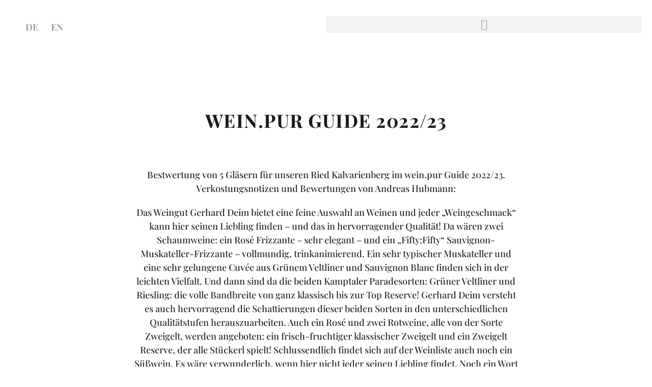

--- FILE ---
content_type: text/html; charset=UTF-8
request_url: https://www.gerharddeim.at/wein-pur-guide-2022-23/
body_size: 17115
content:
<!DOCTYPE html>
<html class="html" lang="de-DE">
<head>
	<meta charset="UTF-8">
	<link rel="profile" href="https://gmpg.org/xfn/11">

	<title>wein.pur Guide 2022/23 &#8211; Weingut Gerhard Deim</title>
<meta name='robots' content='max-image-preview:large' />
	<style>img:is([sizes="auto" i], [sizes^="auto," i]) { contain-intrinsic-size: 3000px 1500px }</style>
	<meta name="viewport" content="width=device-width, initial-scale=1"><script>window._wca = window._wca || [];</script>
<link rel='dns-prefetch' href='//stats.wp.com' />
<link rel='dns-prefetch' href='//fonts.googleapis.com' />
<link rel="alternate" type="application/rss+xml" title="Weingut Gerhard Deim &raquo; Feed" href="https://www.gerharddeim.at/feed/" />
<link rel="alternate" type="application/rss+xml" title="Weingut Gerhard Deim &raquo; Kommentar-Feed" href="https://www.gerharddeim.at/comments/feed/" />
<style id='classic-theme-styles-inline-css'>
/*! This file is auto-generated */
.wp-block-button__link{color:#fff;background-color:#32373c;border-radius:9999px;box-shadow:none;text-decoration:none;padding:calc(.667em + 2px) calc(1.333em + 2px);font-size:1.125em}.wp-block-file__button{background:#32373c;color:#fff;text-decoration:none}
</style>
<style id='jetpack-sharing-buttons-style-inline-css'>
.jetpack-sharing-buttons__services-list{display:flex;flex-direction:row;flex-wrap:wrap;gap:0;list-style-type:none;margin:5px;padding:0}.jetpack-sharing-buttons__services-list.has-small-icon-size{font-size:12px}.jetpack-sharing-buttons__services-list.has-normal-icon-size{font-size:16px}.jetpack-sharing-buttons__services-list.has-large-icon-size{font-size:24px}.jetpack-sharing-buttons__services-list.has-huge-icon-size{font-size:36px}@media print{.jetpack-sharing-buttons__services-list{display:none!important}}.editor-styles-wrapper .wp-block-jetpack-sharing-buttons{gap:0;padding-inline-start:0}ul.jetpack-sharing-buttons__services-list.has-background{padding:1.25em 2.375em}
</style>
<style id='global-styles-inline-css'>
:root{--wp--preset--aspect-ratio--square: 1;--wp--preset--aspect-ratio--4-3: 4/3;--wp--preset--aspect-ratio--3-4: 3/4;--wp--preset--aspect-ratio--3-2: 3/2;--wp--preset--aspect-ratio--2-3: 2/3;--wp--preset--aspect-ratio--16-9: 16/9;--wp--preset--aspect-ratio--9-16: 9/16;--wp--preset--color--black: #000000;--wp--preset--color--cyan-bluish-gray: #abb8c3;--wp--preset--color--white: #ffffff;--wp--preset--color--pale-pink: #f78da7;--wp--preset--color--vivid-red: #cf2e2e;--wp--preset--color--luminous-vivid-orange: #ff6900;--wp--preset--color--luminous-vivid-amber: #fcb900;--wp--preset--color--light-green-cyan: #7bdcb5;--wp--preset--color--vivid-green-cyan: #00d084;--wp--preset--color--pale-cyan-blue: #8ed1fc;--wp--preset--color--vivid-cyan-blue: #0693e3;--wp--preset--color--vivid-purple: #9b51e0;--wp--preset--gradient--vivid-cyan-blue-to-vivid-purple: linear-gradient(135deg,rgba(6,147,227,1) 0%,rgb(155,81,224) 100%);--wp--preset--gradient--light-green-cyan-to-vivid-green-cyan: linear-gradient(135deg,rgb(122,220,180) 0%,rgb(0,208,130) 100%);--wp--preset--gradient--luminous-vivid-amber-to-luminous-vivid-orange: linear-gradient(135deg,rgba(252,185,0,1) 0%,rgba(255,105,0,1) 100%);--wp--preset--gradient--luminous-vivid-orange-to-vivid-red: linear-gradient(135deg,rgba(255,105,0,1) 0%,rgb(207,46,46) 100%);--wp--preset--gradient--very-light-gray-to-cyan-bluish-gray: linear-gradient(135deg,rgb(238,238,238) 0%,rgb(169,184,195) 100%);--wp--preset--gradient--cool-to-warm-spectrum: linear-gradient(135deg,rgb(74,234,220) 0%,rgb(151,120,209) 20%,rgb(207,42,186) 40%,rgb(238,44,130) 60%,rgb(251,105,98) 80%,rgb(254,248,76) 100%);--wp--preset--gradient--blush-light-purple: linear-gradient(135deg,rgb(255,206,236) 0%,rgb(152,150,240) 100%);--wp--preset--gradient--blush-bordeaux: linear-gradient(135deg,rgb(254,205,165) 0%,rgb(254,45,45) 50%,rgb(107,0,62) 100%);--wp--preset--gradient--luminous-dusk: linear-gradient(135deg,rgb(255,203,112) 0%,rgb(199,81,192) 50%,rgb(65,88,208) 100%);--wp--preset--gradient--pale-ocean: linear-gradient(135deg,rgb(255,245,203) 0%,rgb(182,227,212) 50%,rgb(51,167,181) 100%);--wp--preset--gradient--electric-grass: linear-gradient(135deg,rgb(202,248,128) 0%,rgb(113,206,126) 100%);--wp--preset--gradient--midnight: linear-gradient(135deg,rgb(2,3,129) 0%,rgb(40,116,252) 100%);--wp--preset--font-size--small: 13px;--wp--preset--font-size--medium: 20px;--wp--preset--font-size--large: 36px;--wp--preset--font-size--x-large: 42px;--wp--preset--spacing--20: 0.44rem;--wp--preset--spacing--30: 0.67rem;--wp--preset--spacing--40: 1rem;--wp--preset--spacing--50: 1.5rem;--wp--preset--spacing--60: 2.25rem;--wp--preset--spacing--70: 3.38rem;--wp--preset--spacing--80: 5.06rem;--wp--preset--shadow--natural: 6px 6px 9px rgba(0, 0, 0, 0.2);--wp--preset--shadow--deep: 12px 12px 50px rgba(0, 0, 0, 0.4);--wp--preset--shadow--sharp: 6px 6px 0px rgba(0, 0, 0, 0.2);--wp--preset--shadow--outlined: 6px 6px 0px -3px rgba(255, 255, 255, 1), 6px 6px rgba(0, 0, 0, 1);--wp--preset--shadow--crisp: 6px 6px 0px rgba(0, 0, 0, 1);}:where(.is-layout-flex){gap: 0.5em;}:where(.is-layout-grid){gap: 0.5em;}body .is-layout-flex{display: flex;}.is-layout-flex{flex-wrap: wrap;align-items: center;}.is-layout-flex > :is(*, div){margin: 0;}body .is-layout-grid{display: grid;}.is-layout-grid > :is(*, div){margin: 0;}:where(.wp-block-columns.is-layout-flex){gap: 2em;}:where(.wp-block-columns.is-layout-grid){gap: 2em;}:where(.wp-block-post-template.is-layout-flex){gap: 1.25em;}:where(.wp-block-post-template.is-layout-grid){gap: 1.25em;}.has-black-color{color: var(--wp--preset--color--black) !important;}.has-cyan-bluish-gray-color{color: var(--wp--preset--color--cyan-bluish-gray) !important;}.has-white-color{color: var(--wp--preset--color--white) !important;}.has-pale-pink-color{color: var(--wp--preset--color--pale-pink) !important;}.has-vivid-red-color{color: var(--wp--preset--color--vivid-red) !important;}.has-luminous-vivid-orange-color{color: var(--wp--preset--color--luminous-vivid-orange) !important;}.has-luminous-vivid-amber-color{color: var(--wp--preset--color--luminous-vivid-amber) !important;}.has-light-green-cyan-color{color: var(--wp--preset--color--light-green-cyan) !important;}.has-vivid-green-cyan-color{color: var(--wp--preset--color--vivid-green-cyan) !important;}.has-pale-cyan-blue-color{color: var(--wp--preset--color--pale-cyan-blue) !important;}.has-vivid-cyan-blue-color{color: var(--wp--preset--color--vivid-cyan-blue) !important;}.has-vivid-purple-color{color: var(--wp--preset--color--vivid-purple) !important;}.has-black-background-color{background-color: var(--wp--preset--color--black) !important;}.has-cyan-bluish-gray-background-color{background-color: var(--wp--preset--color--cyan-bluish-gray) !important;}.has-white-background-color{background-color: var(--wp--preset--color--white) !important;}.has-pale-pink-background-color{background-color: var(--wp--preset--color--pale-pink) !important;}.has-vivid-red-background-color{background-color: var(--wp--preset--color--vivid-red) !important;}.has-luminous-vivid-orange-background-color{background-color: var(--wp--preset--color--luminous-vivid-orange) !important;}.has-luminous-vivid-amber-background-color{background-color: var(--wp--preset--color--luminous-vivid-amber) !important;}.has-light-green-cyan-background-color{background-color: var(--wp--preset--color--light-green-cyan) !important;}.has-vivid-green-cyan-background-color{background-color: var(--wp--preset--color--vivid-green-cyan) !important;}.has-pale-cyan-blue-background-color{background-color: var(--wp--preset--color--pale-cyan-blue) !important;}.has-vivid-cyan-blue-background-color{background-color: var(--wp--preset--color--vivid-cyan-blue) !important;}.has-vivid-purple-background-color{background-color: var(--wp--preset--color--vivid-purple) !important;}.has-black-border-color{border-color: var(--wp--preset--color--black) !important;}.has-cyan-bluish-gray-border-color{border-color: var(--wp--preset--color--cyan-bluish-gray) !important;}.has-white-border-color{border-color: var(--wp--preset--color--white) !important;}.has-pale-pink-border-color{border-color: var(--wp--preset--color--pale-pink) !important;}.has-vivid-red-border-color{border-color: var(--wp--preset--color--vivid-red) !important;}.has-luminous-vivid-orange-border-color{border-color: var(--wp--preset--color--luminous-vivid-orange) !important;}.has-luminous-vivid-amber-border-color{border-color: var(--wp--preset--color--luminous-vivid-amber) !important;}.has-light-green-cyan-border-color{border-color: var(--wp--preset--color--light-green-cyan) !important;}.has-vivid-green-cyan-border-color{border-color: var(--wp--preset--color--vivid-green-cyan) !important;}.has-pale-cyan-blue-border-color{border-color: var(--wp--preset--color--pale-cyan-blue) !important;}.has-vivid-cyan-blue-border-color{border-color: var(--wp--preset--color--vivid-cyan-blue) !important;}.has-vivid-purple-border-color{border-color: var(--wp--preset--color--vivid-purple) !important;}.has-vivid-cyan-blue-to-vivid-purple-gradient-background{background: var(--wp--preset--gradient--vivid-cyan-blue-to-vivid-purple) !important;}.has-light-green-cyan-to-vivid-green-cyan-gradient-background{background: var(--wp--preset--gradient--light-green-cyan-to-vivid-green-cyan) !important;}.has-luminous-vivid-amber-to-luminous-vivid-orange-gradient-background{background: var(--wp--preset--gradient--luminous-vivid-amber-to-luminous-vivid-orange) !important;}.has-luminous-vivid-orange-to-vivid-red-gradient-background{background: var(--wp--preset--gradient--luminous-vivid-orange-to-vivid-red) !important;}.has-very-light-gray-to-cyan-bluish-gray-gradient-background{background: var(--wp--preset--gradient--very-light-gray-to-cyan-bluish-gray) !important;}.has-cool-to-warm-spectrum-gradient-background{background: var(--wp--preset--gradient--cool-to-warm-spectrum) !important;}.has-blush-light-purple-gradient-background{background: var(--wp--preset--gradient--blush-light-purple) !important;}.has-blush-bordeaux-gradient-background{background: var(--wp--preset--gradient--blush-bordeaux) !important;}.has-luminous-dusk-gradient-background{background: var(--wp--preset--gradient--luminous-dusk) !important;}.has-pale-ocean-gradient-background{background: var(--wp--preset--gradient--pale-ocean) !important;}.has-electric-grass-gradient-background{background: var(--wp--preset--gradient--electric-grass) !important;}.has-midnight-gradient-background{background: var(--wp--preset--gradient--midnight) !important;}.has-small-font-size{font-size: var(--wp--preset--font-size--small) !important;}.has-medium-font-size{font-size: var(--wp--preset--font-size--medium) !important;}.has-large-font-size{font-size: var(--wp--preset--font-size--large) !important;}.has-x-large-font-size{font-size: var(--wp--preset--font-size--x-large) !important;}
:where(.wp-block-post-template.is-layout-flex){gap: 1.25em;}:where(.wp-block-post-template.is-layout-grid){gap: 1.25em;}
:where(.wp-block-columns.is-layout-flex){gap: 2em;}:where(.wp-block-columns.is-layout-grid){gap: 2em;}
:root :where(.wp-block-pullquote){font-size: 1.5em;line-height: 1.6;}
</style>
<style id='woocommerce-inline-inline-css'>
.woocommerce form .form-row .required { visibility: visible; }
</style>
<link rel='stylesheet' id='wpo_min-header-0-css' href='https://www.gerharddeim.at/wp-content/cache/wpo-minify/1765572407/assets/wpo-minify-header-a63546e0.min.css' media='all' />
<script type="text/template" id="tmpl-variation-template">
	<div class="woocommerce-variation-description">{{{ data.variation.variation_description }}}</div>
	<div class="woocommerce-variation-price">{{{ data.variation.price_html }}}</div>
	<div class="woocommerce-variation-availability">{{{ data.variation.availability_html }}}</div>
</script>
<script type="text/template" id="tmpl-unavailable-variation-template">
	<p role="alert">Dieses Produkt ist leider nicht verfügbar. Bitte wähle eine andere Kombination.</p>
</script>
<script id="WCPAY_ASSETS-js-extra">
var wcpayAssets = {"url":"http:\/\/www.gerharddeim.at\/wp-content\/plugins\/woocommerce-payments\/dist\/"};
</script>
<script src="https://www.gerharddeim.at/wp-content/cache/wpo-minify/1765572407/assets/wpo-minify-header-7ab70e31.min.js" id="wpo_min-header-0-js"></script>
<script id="wpo_min-header-1-js-extra">
var wc_add_to_cart_params = {"ajax_url":"\/wp-admin\/admin-ajax.php","wc_ajax_url":"\/?wc-ajax=%%endpoint%%","i18n_view_cart":"Warenkorb anzeigen","cart_url":"https:\/\/www.gerharddeim.at\/cart\/","is_cart":"","cart_redirect_after_add":"no"};
var woocommerce_params = {"ajax_url":"\/wp-admin\/admin-ajax.php","wc_ajax_url":"\/?wc-ajax=%%endpoint%%","i18n_password_show":"Passwort anzeigen","i18n_password_hide":"Passwort verbergen"};
</script>
<script src="https://www.gerharddeim.at/wp-content/cache/wpo-minify/1765572407/assets/wpo-minify-header-eda52ee5.min.js" id="wpo_min-header-1-js" defer data-wp-strategy="defer"></script>
<script src="https://www.gerharddeim.at/wp-content/cache/wpo-minify/1765572407/assets/wpo-minify-header-8c690a8b.min.js" id="wpo_min-header-2-js"></script>
<script src="https://stats.wp.com/s-202606.js" id="woocommerce-analytics-js" defer data-wp-strategy="defer"></script>
<script id="wpo_min-header-4-js-extra">
var _wpUtilSettings = {"ajax":{"url":"\/wp-admin\/admin-ajax.php"}};
</script>
<script src="https://www.gerharddeim.at/wp-content/cache/wpo-minify/1765572407/assets/wpo-minify-header-2e1d11ec.min.js" id="wpo_min-header-4-js"></script>
<script id="wpo_min-header-5-js-extra">
var _wpUtilSettings = {"ajax":{"url":"\/wp-admin\/admin-ajax.php"}};
var wc_add_to_cart_variation_params = {"wc_ajax_url":"\/?wc-ajax=%%endpoint%%","i18n_no_matching_variations_text":"Es entsprechen leider keine Produkte deiner Auswahl. Bitte w\u00e4hle eine andere Kombination.","i18n_make_a_selection_text":"Bitte w\u00e4hle die Produktoptionen, bevor du den Artikel in den Warenkorb legst.","i18n_unavailable_text":"Dieses Produkt ist leider nicht verf\u00fcgbar. Bitte w\u00e4hle eine andere Kombination.","i18n_reset_alert_text":"Deine Auswahl wurde zur\u00fcckgesetzt. Bitte w\u00e4hle Produktoptionen aus, bevor du den Artikel in den Warenkorb legst."};
var wc_cart_fragments_params = {"ajax_url":"\/wp-admin\/admin-ajax.php","wc_ajax_url":"\/?wc-ajax=%%endpoint%%","cart_hash_key":"wc_cart_hash_6b0b66a52144af734a1041cd7c4c5c15","fragment_name":"wc_fragments_6b0b66a52144af734a1041cd7c4c5c15","request_timeout":"5000"};
var wc_add_to_cart_variation_params = {"wc_ajax_url":"\/?wc-ajax=%%endpoint%%","i18n_no_matching_variations_text":"Es entsprechen leider keine Produkte deiner Auswahl. Bitte w\u00e4hle eine andere Kombination.","i18n_make_a_selection_text":"Bitte w\u00e4hle die Produktoptionen, bevor du den Artikel in den Warenkorb legst.","i18n_unavailable_text":"Dieses Produkt ist leider nicht verf\u00fcgbar. Bitte w\u00e4hle eine andere Kombination.","i18n_reset_alert_text":"Deine Auswahl wurde zur\u00fcckgesetzt. Bitte w\u00e4hle Produktoptionen aus, bevor du den Artikel in den Warenkorb legst."};
var wc_gzd_add_to_cart_variation_params = {"wrapper":".product","price_selector":"p.price","replace_price":"1"};
</script>
<script src="https://www.gerharddeim.at/wp-content/cache/wpo-minify/1765572407/assets/wpo-minify-header-70c9411e.min.js" id="wpo_min-header-5-js" defer data-wp-strategy="defer"></script>
<link rel="https://api.w.org/" href="https://www.gerharddeim.at/wp-json/" /><link rel="alternate" title="JSON" type="application/json" href="https://www.gerharddeim.at/wp-json/wp/v2/pages/21620" /><link rel="EditURI" type="application/rsd+xml" title="RSD" href="https://www.gerharddeim.at/xmlrpc.php?rsd" />
<meta name="generator" content="WordPress 6.8.3" />
<meta name="generator" content="WooCommerce 10.3.7" />
<link rel="canonical" href="https://www.gerharddeim.at/wein-pur-guide-2022-23/" />
<link rel='shortlink' href='https://www.gerharddeim.at/?p=21620' />
<link rel="alternate" title="oEmbed (JSON)" type="application/json+oembed" href="https://www.gerharddeim.at/wp-json/oembed/1.0/embed?url=https%3A%2F%2Fwww.gerharddeim.at%2Fwein-pur-guide-2022-23%2F" />
<link rel="alternate" title="oEmbed (XML)" type="text/xml+oembed" href="https://www.gerharddeim.at/wp-json/oembed/1.0/embed?url=https%3A%2F%2Fwww.gerharddeim.at%2Fwein-pur-guide-2022-23%2F&#038;format=xml" />
<link rel="alternate" hreflang="de-DE" href="https://www.gerharddeim.at/wein-pur-guide-2022-23/"/>
<link rel="alternate" hreflang="en-GB" href="https://www.gerharddeim.at/en/wein-pur-guide-2022-23/"/>
<link rel="alternate" hreflang="de" href="https://www.gerharddeim.at/wein-pur-guide-2022-23/"/>
<link rel="alternate" hreflang="en" href="https://www.gerharddeim.at/en/wein-pur-guide-2022-23/"/>
	<style>img#wpstats{display:none}</style>
			<noscript><style>.woocommerce-product-gallery{ opacity: 1 !important; }</style></noscript>
	<meta name="generator" content="Elementor 3.33.2; features: additional_custom_breakpoints; settings: css_print_method-external, google_font-enabled, font_display-auto">
<style>.recentcomments a{display:inline !important;padding:0 !important;margin:0 !important;}</style>			<style>
				.e-con.e-parent:nth-of-type(n+4):not(.e-lazyloaded):not(.e-no-lazyload),
				.e-con.e-parent:nth-of-type(n+4):not(.e-lazyloaded):not(.e-no-lazyload) * {
					background-image: none !important;
				}
				@media screen and (max-height: 1024px) {
					.e-con.e-parent:nth-of-type(n+3):not(.e-lazyloaded):not(.e-no-lazyload),
					.e-con.e-parent:nth-of-type(n+3):not(.e-lazyloaded):not(.e-no-lazyload) * {
						background-image: none !important;
					}
				}
				@media screen and (max-height: 640px) {
					.e-con.e-parent:nth-of-type(n+2):not(.e-lazyloaded):not(.e-no-lazyload),
					.e-con.e-parent:nth-of-type(n+2):not(.e-lazyloaded):not(.e-no-lazyload) * {
						background-image: none !important;
					}
				}
			</style>
			<link rel="icon" href="https://www.gerharddeim.at/wp-content/uploads/2020/01/cropped-vogl_braungrau_fr-32x32.png" sizes="32x32" />
<link rel="icon" href="https://www.gerharddeim.at/wp-content/uploads/2020/01/cropped-vogl_braungrau_fr-192x192.png" sizes="192x192" />
<link rel="apple-touch-icon" href="https://www.gerharddeim.at/wp-content/uploads/2020/01/cropped-vogl_braungrau_fr-180x180.png" />
<meta name="msapplication-TileImage" content="https://www.gerharddeim.at/wp-content/uploads/2020/01/cropped-vogl_braungrau_fr-270x270.png" />
		<style id="wp-custom-css">
			/** Start Envato Elements CSS:Blocks (142-3-a175df65179b9ef6a5ca9f1b2c0202b9) **/.envato-block__preview{overflow:visible}/* Border Radius */.envato-kit-139-accordion .elementor-widget-container{border-radius:10px !important}.envato-kit-139-map iframe,.envato-kit-139-slider .slick-slide,.envato-kit-139-flipbox .elementor-flip-box div{border-radius:10px !important}/** End Envato Elements CSS:Blocks (142-3-a175df65179b9ef6a5ca9f1b2c0202b9) **//** Start Envato Elements CSS:Blocks (105-3-0fb64e69c49a8e10692d28840c54ef95) **/.envato-kit-102-phone-overlay{position:absolute !important;display:block !important;top:0;left:0;right:0;margin:auto;z-index:1}/** End Envato Elements CSS:Blocks (105-3-0fb64e69c49a8e10692d28840c54ef95) **//** Start Envato Elements CSS:Blocks (72-3-34d2cc762876498c8f6be5405a48e6e2) **/.envato-block__preview{overflow:visible}/*Kit 69 Custom Styling for buttons */.envato-kit-69-slide-btn .elementor-button,.envato-kit-69-cta-btn .elementor-button,.envato-kit-69-flip-btn .elementor-button{border-left:0 !important;border-bottom:0 !important;border-right:0 !important;padding:15px 0 0 !important}.envato-kit-69-slide-btn .elementor-slide-button:hover,.envato-kit-69-cta-btn .elementor-button:hover,.envato-kit-69-flip-btn .elementor-button:hover{margin-bottom:20px}.envato-kit-69-menu .elementor-nav-menu--main a:hover{margin-top:-7px;padding-top:4px;border-bottom:1px solid #FFF}/* Fix menu dropdown width */.envato-kit-69-menu .elementor-nav-menu--dropdown{width:100% !important}/** End Envato Elements CSS:Blocks (72-3-34d2cc762876498c8f6be5405a48e6e2) **//** Start Envato Elements CSS:Blocks (69-3-4f8cfb8a1a68ec007f2be7a02bdeadd9) **/.envato-kit-66-menu .e--pointer-framed .elementor-item:before{border-radius:1px}.envato-kit-66-subscription-form .elementor-form-fields-wrapper{position:relative}.envato-kit-66-subscription-form .elementor-form-fields-wrapper .elementor-field-type-submit{position:static}.envato-kit-66-subscription-form .elementor-form-fields-wrapper .elementor-field-type-submit button{position:absolute;top:50%;right:6px;transform:translate(0,-50%);-moz-transform:translate(0,-50%);-webmit-transform:translate(0,-50%)}.envato-kit-66-testi-slider .elementor-testimonial__footer{margin-top:-60px !important;z-index:99;position:relative}.envato-kit-66-featured-slider .elementor-slides .slick-prev{width:50px;height:50px;background-color:#ffffff !important;transform:rotate(45deg);-moz-transform:rotate(45deg);-webkit-transform:rotate(45deg);left:-25px !important;-webkit-box-shadow:0 1px 2px 1px rgba(0,0,0,0.32);-moz-box-shadow:0 1px 2px 1px rgba(0,0,0,0.32);box-shadow:0 1px 2px 1px rgba(0,0,0,0.32)}.envato-kit-66-featured-slider .elementor-slides .slick-prev:before{display:block;margin-top:0;margin-left:0;transform:rotate(-45deg);-moz-transform:rotate(-45deg);-webkit-transform:rotate(-45deg)}.envato-kit-66-featured-slider .elementor-slides .slick-next{width:50px;height:50px;background-color:#ffffff !important;transform:rotate(45deg);-moz-transform:rotate(45deg);-webkit-transform:rotate(45deg);right:-25px !important;-webkit-box-shadow:0 1px 2px 1px rgba(0,0,0,0.32);-moz-box-shadow:0 1px 2px 1px rgba(0,0,0,0.32);box-shadow:0 1px 2px 1px rgba(0,0,0,0.32)}.envato-kit-66-featured-slider .elementor-slides .slick-next:before{display:block;margin-top:-5px;margin-right:-5px;transform:rotate(-45deg);-moz-transform:rotate(-45deg);-webkit-transform:rotate(-45deg)}.envato-kit-66-orangetext{color:#f4511e}.envato-kit-66-countdown .elementor-countdown-label{display:inline-block !important;border:2px solid rgba(255,255,255,0.2);padding:9px 20px}/** End Envato Elements CSS:Blocks (69-3-4f8cfb8a1a68ec007f2be7a02bdeadd9) **//** Start Envato Elements CSS:Corporate Business (11-3-e02ff03b6085deb7602b7c56691f0543) **/.elementor-progress-bar span{font-family:"Montserrat",Sans-serif;font-weight:400}/** End Envato Elements CSS:Corporate Business (11-3-e02ff03b6085deb7602b7c56691f0543) **//** Start Envato Elements CSS:Law Firm (96-3-ffb8a1249063ae6f640b27091bae4b26) **//* Kit 93 Custom Styles */.envato-kit-93-inline-block{display:inline-block}.envato-kit-93-drop-cap .elementor-drop-cap-letter{margin-top:18px;margin-left:15px}.envato-kit-93-button .elementor-button{width:100%}/** End Envato Elements CSS:Law Firm (96-3-ffb8a1249063ae6f640b27091bae4b26) **//** Start Block Kit CSS:143-3-7969bb877702491bc5ca272e536ada9d **/.envato-block__preview{overflow:visible}/* Material Button Click Effect */.envato-kit-140-material-hit .menu-item a,.envato-kit-140-material-button .elementor-button{background-position:center;transition:background 0.8s}.envato-kit-140-material-hit .menu-item a:hover,.envato-kit-140-material-button .elementor-button:hover{background:radial-gradient(circle,transparent 1%,#fff 1%) center/15000%}.envato-kit-140-material-hit .menu-item a:active,.envato-kit-140-material-button .elementor-button:active{background-color:#FFF;background-size:100%;transition:background 0s}/* Field Shadow */.envato-kit-140-big-shadow-form .elementor-field-textual{box-shadow:0 20px 30px rgba(0,0,0,.05)}/* FAQ */.envato-kit-140-faq .elementor-accordion .elementor-accordion-item{border-width:0 0 1px !important}/* Scrollable Columns */.envato-kit-140-scrollable{height:100%;overflow:auto;overflow-x:hidden}/* ImageBox:No Space */.envato-kit-140-imagebox-nospace:hover{transform:scale(1.1);transition:all 0.3s}.envato-kit-140-imagebox-nospace figure{line-height:0}.envato-kit-140-slide .elementor-slide-content{background:#FFF;margin-left:-60px;padding:1em}.envato-kit-140-carousel .slick-active:not(.slick-current) img{padding:20px !important;transition:all .9s}/** End Block Kit CSS:143-3-7969bb877702491bc5ca272e536ada9d **/		</style>
		<!-- OceanWP CSS -->
<style type="text/css">
/* Colors */body .theme-button,body input[type="submit"],body button[type="submit"],body button,body .button,body div.wpforms-container-full .wpforms-form input[type=submit],body div.wpforms-container-full .wpforms-form button[type=submit],body div.wpforms-container-full .wpforms-form .wpforms-page-button{border-color:#ffffff}body .theme-button:hover,body input[type="submit"]:hover,body button[type="submit"]:hover,body button:hover,body .button:hover,body div.wpforms-container-full .wpforms-form input[type=submit]:hover,body div.wpforms-container-full .wpforms-form input[type=submit]:active,body div.wpforms-container-full .wpforms-form button[type=submit]:hover,body div.wpforms-container-full .wpforms-form button[type=submit]:active,body div.wpforms-container-full .wpforms-form .wpforms-page-button:hover,body div.wpforms-container-full .wpforms-form .wpforms-page-button:active{border-color:#ffffff}/* OceanWP Style Settings CSS */@media only screen and (min-width:960px){.content-area,.content-left-sidebar .content-area{width:100%}}.boxed-layout #wrap,.boxed-layout .parallax-footer,.boxed-layout .owp-floating-bar{width:909px}.theme-button,input[type="submit"],button[type="submit"],button,.button,body div.wpforms-container-full .wpforms-form input[type=submit],body div.wpforms-container-full .wpforms-form button[type=submit],body div.wpforms-container-full .wpforms-form .wpforms-page-button{border-style:solid}.theme-button,input[type="submit"],button[type="submit"],button,.button,body div.wpforms-container-full .wpforms-form input[type=submit],body div.wpforms-container-full .wpforms-form button[type=submit],body div.wpforms-container-full .wpforms-form .wpforms-page-button{border-width:1px}form input[type="text"],form input[type="password"],form input[type="email"],form input[type="url"],form input[type="date"],form input[type="month"],form input[type="time"],form input[type="datetime"],form input[type="datetime-local"],form input[type="week"],form input[type="number"],form input[type="search"],form input[type="tel"],form input[type="color"],form select,form textarea,.woocommerce .woocommerce-checkout .select2-container--default .select2-selection--single{border-style:solid}body div.wpforms-container-full .wpforms-form input[type=date],body div.wpforms-container-full .wpforms-form input[type=datetime],body div.wpforms-container-full .wpforms-form input[type=datetime-local],body div.wpforms-container-full .wpforms-form input[type=email],body div.wpforms-container-full .wpforms-form input[type=month],body div.wpforms-container-full .wpforms-form input[type=number],body div.wpforms-container-full .wpforms-form input[type=password],body div.wpforms-container-full .wpforms-form input[type=range],body div.wpforms-container-full .wpforms-form input[type=search],body div.wpforms-container-full .wpforms-form input[type=tel],body div.wpforms-container-full .wpforms-form input[type=text],body div.wpforms-container-full .wpforms-form input[type=time],body div.wpforms-container-full .wpforms-form input[type=url],body div.wpforms-container-full .wpforms-form input[type=week],body div.wpforms-container-full .wpforms-form select,body div.wpforms-container-full .wpforms-form textarea{border-style:solid}form input[type="text"],form input[type="password"],form input[type="email"],form input[type="url"],form input[type="date"],form input[type="month"],form input[type="time"],form input[type="datetime"],form input[type="datetime-local"],form input[type="week"],form input[type="number"],form input[type="search"],form input[type="tel"],form input[type="color"],form select,form textarea{border-radius:3px}body div.wpforms-container-full .wpforms-form input[type=date],body div.wpforms-container-full .wpforms-form input[type=datetime],body div.wpforms-container-full .wpforms-form input[type=datetime-local],body div.wpforms-container-full .wpforms-form input[type=email],body div.wpforms-container-full .wpforms-form input[type=month],body div.wpforms-container-full .wpforms-form input[type=number],body div.wpforms-container-full .wpforms-form input[type=password],body div.wpforms-container-full .wpforms-form input[type=range],body div.wpforms-container-full .wpforms-form input[type=search],body div.wpforms-container-full .wpforms-form input[type=tel],body div.wpforms-container-full .wpforms-form input[type=text],body div.wpforms-container-full .wpforms-form input[type=time],body div.wpforms-container-full .wpforms-form input[type=url],body div.wpforms-container-full .wpforms-form input[type=week],body div.wpforms-container-full .wpforms-form select,body div.wpforms-container-full .wpforms-form textarea{border-radius:3px}#scroll-top{bottom:10px}#scroll-top{font-size:20px}#scroll-top .owp-icon{width:20px;height:20px}#scroll-top{background-color:rgba(167,158,143,0.5)}#scroll-top:hover{background-color:#a79e8f}/* Header */@media (max-width:480px){#site-header-inner{padding:20px 20px 0 0}}#site-header,.has-transparent-header .is-sticky #site-header,.has-vh-transparent .is-sticky #site-header.vertical-header,#searchform-header-replace{background-color:rgba(255,255,255,0)}#site-header{border-color:rgba(234,192,154,0.61176470588235)}#site-logo #site-logo-inner a img,#site-header.center-header #site-navigation-wrap .middle-site-logo a img{max-width:71px}#site-header #site-logo #site-logo-inner a img,#site-header.center-header #site-navigation-wrap .middle-site-logo a img{max-height:249px}.effect-one #site-navigation-wrap .dropdown-menu >li >a.menu-link >span:after,.effect-three #site-navigation-wrap .dropdown-menu >li >a.menu-link >span:after,.effect-five #site-navigation-wrap .dropdown-menu >li >a.menu-link >span:before,.effect-five #site-navigation-wrap .dropdown-menu >li >a.menu-link >span:after,.effect-nine #site-navigation-wrap .dropdown-menu >li >a.menu-link >span:before,.effect-nine #site-navigation-wrap .dropdown-menu >li >a.menu-link >span:after{background-color:#ffffff}.effect-four #site-navigation-wrap .dropdown-menu >li >a.menu-link >span:before,.effect-four #site-navigation-wrap .dropdown-menu >li >a.menu-link >span:after,.effect-seven #site-navigation-wrap .dropdown-menu >li >a.menu-link:hover >span:after,.effect-seven #site-navigation-wrap .dropdown-menu >li.sfHover >a.menu-link >span:after{color:#ffffff}.effect-seven #site-navigation-wrap .dropdown-menu >li >a.menu-link:hover >span:after,.effect-seven #site-navigation-wrap .dropdown-menu >li.sfHover >a.menu-link >span:after{text-shadow:10px 0 #ffffff,-10px 0 #ffffff}#site-navigation-wrap .dropdown-menu >li >a{padding:0 50px}#site-navigation-wrap .dropdown-menu >li >a,.oceanwp-mobile-menu-icon a,#searchform-header-replace-close{color:rgba(167,142,110,0.61176470588235)}#site-navigation-wrap .dropdown-menu >li >a .owp-icon use,.oceanwp-mobile-menu-icon a .owp-icon use,#searchform-header-replace-close .owp-icon use{stroke:rgba(167,142,110,0.61176470588235)}#site-navigation-wrap .dropdown-menu >li >a:hover,.oceanwp-mobile-menu-icon a:hover,#searchform-header-replace-close:hover{color:#ffffff}#site-navigation-wrap .dropdown-menu >li >a:hover .owp-icon use,.oceanwp-mobile-menu-icon a:hover .owp-icon use,#searchform-header-replace-close:hover .owp-icon use{stroke:#ffffff}#site-navigation-wrap .dropdown-menu >.current-menu-item >a,#site-navigation-wrap .dropdown-menu >.current-menu-ancestor >a,#site-navigation-wrap .dropdown-menu >.current-menu-item >a:hover,#site-navigation-wrap .dropdown-menu >.current-menu-ancestor >a:hover{color:#000000}.dropdown-menu .sub-menu{min-width:71px}.dropdown-menu .sub-menu,#searchform-dropdown,.current-shop-items-dropdown{border-color:#ffffff}@media (max-width:320px){#top-bar-nav,#site-navigation-wrap,.oceanwp-social-menu,.after-header-content{display:none}.center-logo #site-logo{float:none;position:absolute;left:50%;padding:0;-webkit-transform:translateX(-50%);transform:translateX(-50%)}#site-header.center-header #site-logo,.oceanwp-mobile-menu-icon,#oceanwp-cart-sidebar-wrap{display:block}body.vertical-header-style #outer-wrap{margin:0 !important}#site-header.vertical-header{position:relative;width:100%;left:0 !important;right:0 !important}#site-header.vertical-header .has-template >#site-logo{display:block}#site-header.vertical-header #site-header-inner{display:-webkit-box;display:-webkit-flex;display:-ms-flexbox;display:flex;-webkit-align-items:center;align-items:center;padding:0;max-width:90%}#site-header.vertical-header #site-header-inner >*:not(.oceanwp-mobile-menu-icon){display:none}#site-header.vertical-header #site-header-inner >*{padding:0 !important}#site-header.vertical-header #site-header-inner #site-logo{display:block;margin:0;width:50%;text-align:left}body.rtl #site-header.vertical-header #site-header-inner #site-logo{text-align:right}#site-header.vertical-header #site-header-inner .oceanwp-mobile-menu-icon{width:50%;text-align:right}body.rtl #site-header.vertical-header #site-header-inner .oceanwp-mobile-menu-icon{text-align:left}#site-header.vertical-header .vertical-toggle,body.vertical-header-style.vh-closed #site-header.vertical-header .vertical-toggle{display:none}#site-logo.has-responsive-logo .custom-logo-link{display:none}#site-logo.has-responsive-logo .responsive-logo-link{display:block}.is-sticky #site-logo.has-sticky-logo .responsive-logo-link{display:none}.is-sticky #site-logo.has-responsive-logo .sticky-logo-link{display:block}#top-bar.has-no-content #top-bar-social.top-bar-left,#top-bar.has-no-content #top-bar-social.top-bar-right{position:inherit;left:auto;right:auto;float:none;height:auto;line-height:1.5em;margin-top:0;text-align:center}#top-bar.has-no-content #top-bar-social li{float:none;display:inline-block}.owp-cart-overlay,#side-panel-wrap a.side-panel-btn{display:none !important}}body .sidr a,body .sidr-class-dropdown-toggle,#mobile-dropdown ul li a,#mobile-dropdown ul li a .dropdown-toggle,#mobile-fullscreen ul li a,#mobile-fullscreen .oceanwp-social-menu.simple-social ul li a{color:#ffffff}#mobile-fullscreen a.close .close-icon-inner,#mobile-fullscreen a.close .close-icon-inner::after{background-color:#ffffff}body .sidr a:hover,body .sidr-class-dropdown-toggle:hover,body .sidr-class-dropdown-toggle .fa,body .sidr-class-menu-item-has-children.active >a,body .sidr-class-menu-item-has-children.active >a >.sidr-class-dropdown-toggle,#mobile-dropdown ul li a:hover,#mobile-dropdown ul li a .dropdown-toggle:hover,#mobile-dropdown .menu-item-has-children.active >a,#mobile-dropdown .menu-item-has-children.active >a >.dropdown-toggle,#mobile-fullscreen ul li a:hover,#mobile-fullscreen .oceanwp-social-menu.simple-social ul li a:hover{color:rgba(167,142,110,0.61176470588235)}#mobile-fullscreen a.close:hover .close-icon-inner,#mobile-fullscreen a.close:hover .close-icon-inner::after{background-color:rgba(167,142,110,0.61176470588235)}/* Topbar */#top-bar{padding:0 0 8px 0}/* Blog CSS */.ocean-single-post-header ul.meta-item li a:hover{color:#333333}/* Footer Widgets */#footer-widgets{padding:0}/* Footer Copyright */#footer-bottom a:hover,#footer-bottom #footer-bottom-menu a:hover{color:rgba(255,255,255,0.49)}/* WooCommerce */#owp-checkout-timeline .timeline-step{color:#cccccc}#owp-checkout-timeline .timeline-step{border-color:#cccccc}/* Typography */body{font-size:14px;line-height:1.8}h1,h2,h3,h4,h5,h6,.theme-heading,.widget-title,.oceanwp-widget-recent-posts-title,.comment-reply-title,.entry-title,.sidebar-box .widget-title{line-height:1.4}h1{font-size:23px;line-height:1.4}h2{font-size:20px;line-height:1.4}h3{font-size:18px;line-height:1.4}h4{font-size:17px;line-height:1.4}h5{font-size:14px;line-height:1.4}h6{font-size:15px;line-height:1.4}.page-header .page-header-title,.page-header.background-image-page-header .page-header-title{font-size:32px;line-height:1.4}.page-header .page-subheading{font-size:15px;line-height:1.8}.site-breadcrumbs,.site-breadcrumbs a{font-size:13px;line-height:1.4}#top-bar-content,#top-bar-social-alt{font-size:12px;line-height:1.8}#site-logo a.site-logo-text{font-size:24px;line-height:1.8}#site-navigation-wrap .dropdown-menu >li >a,#site-header.full_screen-header .fs-dropdown-menu >li >a,#site-header.top-header #site-navigation-wrap .dropdown-menu >li >a,#site-header.center-header #site-navigation-wrap .dropdown-menu >li >a,#site-header.medium-header #site-navigation-wrap .dropdown-menu >li >a,.oceanwp-mobile-menu-icon a{font-family:'Playfair Display';font-size:36px;letter-spacing:1px}@media screen and (max-width:768px){#site-navigation-wrap .dropdown-menu >li >a,#site-header.full_screen-header .fs-dropdown-menu >li >a,#site-header.top-header #site-navigation-wrap .dropdown-menu >li >a,#site-header.center-header #site-navigation-wrap .dropdown-menu >li >a,#site-header.medium-header #site-navigation-wrap .dropdown-menu >li >a,.oceanwp-mobile-menu-icon a{font-size:36px}}@media screen and (max-width:768px){#site-navigation-wrap .dropdown-menu >li >a,#site-header.full_screen-header .fs-dropdown-menu >li >a,#site-header.top-header #site-navigation-wrap .dropdown-menu >li >a,#site-header.center-header #site-navigation-wrap .dropdown-menu >li >a,#site-header.medium-header #site-navigation-wrap .dropdown-menu >li >a,.oceanwp-mobile-menu-icon a{letter-spacing:1px}}@media screen and (max-width:480px){#site-navigation-wrap .dropdown-menu >li >a,#site-header.full_screen-header .fs-dropdown-menu >li >a,#site-header.top-header #site-navigation-wrap .dropdown-menu >li >a,#site-header.center-header #site-navigation-wrap .dropdown-menu >li >a,#site-header.medium-header #site-navigation-wrap .dropdown-menu >li >a,.oceanwp-mobile-menu-icon a{font-size:28px}}@media screen and (max-width:480px){#site-navigation-wrap .dropdown-menu >li >a,#site-header.full_screen-header .fs-dropdown-menu >li >a,#site-header.top-header #site-navigation-wrap .dropdown-menu >li >a,#site-header.center-header #site-navigation-wrap .dropdown-menu >li >a,#site-header.medium-header #site-navigation-wrap .dropdown-menu >li >a,.oceanwp-mobile-menu-icon a{letter-spacing:1px}}.dropdown-menu ul li a.menu-link,#site-header.full_screen-header .fs-dropdown-menu ul.sub-menu li a{font-size:12px;line-height:1.2;letter-spacing:.6px}.sidr-class-dropdown-menu li a,a.sidr-class-toggle-sidr-close,#mobile-dropdown ul li a,body #mobile-fullscreen ul li a{font-size:15px;line-height:1.8}.blog-entry.post .blog-entry-header .entry-title a{font-size:24px;line-height:1.4}.ocean-single-post-header .single-post-title{font-size:34px;line-height:1.4;letter-spacing:.6px}.ocean-single-post-header ul.meta-item li,.ocean-single-post-header ul.meta-item li a{font-size:13px;line-height:1.4;letter-spacing:.6px}.ocean-single-post-header .post-author-name,.ocean-single-post-header .post-author-name a{font-size:14px;line-height:1.4;letter-spacing:.6px}.ocean-single-post-header .post-author-description{font-size:12px;line-height:1.4;letter-spacing:.6px}.single-post .entry-title{line-height:1.4;letter-spacing:.6px}.single-post ul.meta li,.single-post ul.meta li a{font-size:14px;line-height:1.4;letter-spacing:.6px}.sidebar-box .widget-title,.sidebar-box.widget_block .wp-block-heading{font-size:13px;line-height:1;letter-spacing:1px}#footer-widgets .footer-box .widget-title{font-size:13px;line-height:1;letter-spacing:1px}#footer-bottom #copyright{font-size:12px;line-height:1}#footer-bottom #footer-bottom-menu{font-size:12px;line-height:1}.woocommerce-store-notice.demo_store{line-height:2;letter-spacing:1.5px}.demo_store .woocommerce-store-notice__dismiss-link{line-height:2;letter-spacing:1.5px}.woocommerce ul.products li.product li.title h2,.woocommerce ul.products li.product li.title a{font-size:14px;line-height:1.5}.woocommerce ul.products li.product li.category,.woocommerce ul.products li.product li.category a{font-size:12px;line-height:1}.woocommerce ul.products li.product .price{font-size:18px;line-height:1}.woocommerce ul.products li.product .button,.woocommerce ul.products li.product .product-inner .added_to_cart{font-size:12px;line-height:1.5;letter-spacing:1px}.woocommerce ul.products li.owp-woo-cond-notice span,.woocommerce ul.products li.owp-woo-cond-notice a{font-size:16px;line-height:1;letter-spacing:1px;font-weight:600;text-transform:capitalize}.woocommerce div.product .product_title{font-size:24px;line-height:1.4;letter-spacing:.6px}.woocommerce div.product p.price{font-size:36px;line-height:1}.woocommerce .owp-btn-normal .summary form button.button,.woocommerce .owp-btn-big .summary form button.button,.woocommerce .owp-btn-very-big .summary form button.button{font-size:12px;line-height:1.5;letter-spacing:1px;text-transform:uppercase}.woocommerce div.owp-woo-single-cond-notice span,.woocommerce div.owp-woo-single-cond-notice a{font-size:18px;line-height:2;letter-spacing:1.5px;font-weight:600;text-transform:capitalize}.ocean-preloader--active .preloader-after-content{font-size:20px;line-height:1.8;letter-spacing:.6px}
</style></head>

<body class="wp-singular page-template-default page page-id-21620 wp-embed-responsive wp-theme-oceanwp theme-oceanwp woocommerce-no-js eio-default translatepress-de_DE oceanwp-theme fullscreen-mobile no-header-border content-full-screen page-header-disabled has-breadcrumbs has-grid-list account-original-style elementor-default elementor-kit-23011 elementor-page elementor-page-21620" >

	
	
	<div id="outer-wrap" class="site clr">

		<a class="skip-link screen-reader-text" href="#main">Zum Inhalt springen</a>

		
		<div id="wrap" class="clr">

			
				<div id="transparent-header-wrap" class="clr">
	
<header id="site-header" class="clr" data-height="0" role="banner">

			<header data-elementor-type="header" data-elementor-id="2039" class="elementor elementor-2039 elementor-location-header" data-elementor-post-type="elementor_library">
					<section class="elementor-section elementor-top-section elementor-element elementor-element-302d4f75 elementor-section-full_width elementor-section-stretched elementor-section-height-default elementor-section-height-default" data-id="302d4f75" data-element_type="section" data-settings="{&quot;stretch_section&quot;:&quot;section-stretched&quot;,&quot;sticky&quot;:&quot;top&quot;,&quot;background_background&quot;:&quot;classic&quot;,&quot;sticky_on&quot;:[&quot;desktop&quot;,&quot;tablet&quot;,&quot;mobile&quot;],&quot;sticky_offset&quot;:0,&quot;sticky_effects_offset&quot;:0,&quot;sticky_anchor_link_offset&quot;:0}">
							<div class="elementor-background-overlay"></div>
							<div class="elementor-container elementor-column-gap-default">
					<div class="elementor-column elementor-col-50 elementor-top-column elementor-element elementor-element-21971789" data-id="21971789" data-element_type="column" data-settings="{&quot;background_background&quot;:&quot;gradient&quot;}">
			<div class="elementor-widget-wrap elementor-element-populated">
						<div class="elementor-element elementor-element-8458972 elementor-nav-menu__align-start elementor-nav-menu--dropdown-none elementor-widget elementor-widget-nav-menu" data-id="8458972" data-element_type="widget" data-settings="{&quot;submenu_icon&quot;:{&quot;value&quot;:&quot;&lt;i class=\&quot;\&quot; aria-hidden=\&quot;true\&quot;&gt;&lt;\/i&gt;&quot;,&quot;library&quot;:&quot;&quot;},&quot;layout&quot;:&quot;horizontal&quot;}" data-widget_type="nav-menu.default">
				<div class="elementor-widget-container">
								<nav aria-label="Menü" class="elementor-nav-menu--main elementor-nav-menu__container elementor-nav-menu--layout-horizontal e--pointer-none">
				<ul id="menu-1-8458972" class="elementor-nav-menu"><li class="trp-language-switcher-container menu-item menu-item-type-post_type menu-item-object-language_switcher current-language-menu-item menu-item-2210"><a href="https://www.gerharddeim.at/wein-pur-guide-2022-23/" class="elementor-item"><span data-no-translation><span class="trp-ls-language-name">DE</span></span></a></li>
<li class="trp-language-switcher-container menu-item menu-item-type-post_type menu-item-object-language_switcher menu-item-2209"><a href="https://www.gerharddeim.at/en/wein-pur-guide-2022-23/" class="elementor-item"><span data-no-translation><span class="trp-ls-language-name">EN</span></span></a></li>
</ul>			</nav>
						<nav class="elementor-nav-menu--dropdown elementor-nav-menu__container" aria-hidden="true">
				<ul id="menu-2-8458972" class="elementor-nav-menu"><li class="trp-language-switcher-container menu-item menu-item-type-post_type menu-item-object-language_switcher current-language-menu-item menu-item-2210"><a href="https://www.gerharddeim.at/wein-pur-guide-2022-23/" class="elementor-item" tabindex="-1"><span data-no-translation><span class="trp-ls-language-name">DE</span></span></a></li>
<li class="trp-language-switcher-container menu-item menu-item-type-post_type menu-item-object-language_switcher menu-item-2209"><a href="https://www.gerharddeim.at/en/wein-pur-guide-2022-23/" class="elementor-item" tabindex="-1"><span data-no-translation><span class="trp-ls-language-name">EN</span></span></a></li>
</ul>			</nav>
						</div>
				</div>
					</div>
		</div>
				<div class="elementor-column elementor-col-50 elementor-top-column elementor-element elementor-element-3e81e7ee" data-id="3e81e7ee" data-element_type="column" data-settings="{&quot;background_background&quot;:&quot;gradient&quot;}">
			<div class="elementor-widget-wrap elementor-element-populated">
						<div class="elementor-element elementor-element-6b3ae42 elementor-nav-menu__text-align-center elementor-nav-menu--toggle elementor-nav-menu--burger elementor-widget elementor-widget-nav-menu" data-id="6b3ae42" data-element_type="widget" data-settings="{&quot;layout&quot;:&quot;dropdown&quot;,&quot;submenu_icon&quot;:{&quot;value&quot;:&quot;&lt;i class=\&quot;fas fa-caret-down\&quot; aria-hidden=\&quot;true\&quot;&gt;&lt;\/i&gt;&quot;,&quot;library&quot;:&quot;fa-solid&quot;},&quot;toggle&quot;:&quot;burger&quot;}" data-widget_type="nav-menu.default">
				<div class="elementor-widget-container">
							<div class="elementor-menu-toggle" role="button" tabindex="0" aria-label="Menü Umschalter" aria-expanded="false">
			<i aria-hidden="true" role="presentation" class="elementor-menu-toggle__icon--open eicon-menu-bar"></i><i aria-hidden="true" role="presentation" class="elementor-menu-toggle__icon--close eicon-close"></i>		</div>
					<nav class="elementor-nav-menu--dropdown elementor-nav-menu__container" aria-hidden="true">
				<ul id="menu-2-6b3ae42" class="elementor-nav-menu"><li class="menu-item menu-item-type-post_type menu-item-object-page menu-item-home menu-item-23318"><a href="https://www.gerharddeim.at/" class="elementor-item" tabindex="-1">Weingut</a></li>
<li class="menu-item menu-item-type-post_type menu-item-object-page menu-item-1950"><a href="https://www.gerharddeim.at/familie/" class="elementor-item" tabindex="-1">Familie</a></li>
<li class="menu-item menu-item-type-post_type menu-item-object-page menu-item-1951"><a href="https://www.gerharddeim.at/rieden/" class="elementor-item" tabindex="-1">Rieden</a></li>
<li class="menu-item menu-item-type-post_type menu-item-object-page menu-item-1953"><a href="https://www.gerharddeim.at/weine/" class="elementor-item" tabindex="-1">Weine</a></li>
<li class="menu-item menu-item-type-post_type menu-item-object-page menu-item-23196"><a href="https://www.gerharddeim.at/shop/" class="elementor-item" tabindex="-1">Shop</a></li>
</ul>			</nav>
						</div>
				</div>
					</div>
		</div>
					</div>
		</section>
				<section class="elementor-section elementor-top-section elementor-element elementor-element-b02860c elementor-section-boxed elementor-section-height-default elementor-section-height-default" data-id="b02860c" data-element_type="section">
						<div class="elementor-container elementor-column-gap-default">
					<div class="elementor-column elementor-col-100 elementor-top-column elementor-element elementor-element-55abb3a" data-id="55abb3a" data-element_type="column">
			<div class="elementor-widget-wrap">
							</div>
		</div>
					</div>
		</section>
				</header>
		
</header><!-- #site-header -->

	</div>
	
			
			<main id="main" class="site-main clr" role="main">

				
	
	<div id="content-wrap" class="container clr">

		
		<div id="primary" class="content-area clr">

			
			<div id="content" class="site-content clr">

				
				
<article class="single-page-article clr">

	
<div class="entry clr">

	
			<div data-elementor-type="wp-page" data-elementor-id="21620" class="elementor elementor-21620" data-elementor-post-type="page">
						<section class="elementor-section elementor-top-section elementor-element elementor-element-68e66cb elementor-section-height-min-height elementor-section-stretched elementor-section-full_width elementor-section-height-default elementor-section-items-middle" data-id="68e66cb" data-element_type="section" data-settings="{&quot;background_background&quot;:&quot;classic&quot;,&quot;stretch_section&quot;:&quot;section-stretched&quot;}">
							<div class="elementor-background-overlay"></div>
							<div class="elementor-container elementor-column-gap-default">
					<div class="elementor-column elementor-col-100 elementor-top-column elementor-element elementor-element-afb4c20" data-id="afb4c20" data-element_type="column">
			<div class="elementor-widget-wrap elementor-element-populated">
						<div class="elementor-element elementor-element-857a6c8 elementor-widget elementor-widget-heading" data-id="857a6c8" data-element_type="widget" data-widget_type="heading.default">
				<div class="elementor-widget-container">
					<h2 class="elementor-heading-title elementor-size-default">wein.pur Guide 2022/23</h2>				</div>
				</div>
				<div class="elementor-element elementor-element-4fd32ac elementor-widget elementor-widget-text-editor" data-id="4fd32ac" data-element_type="widget" data-widget_type="text-editor.default">
				<div class="elementor-widget-container">
									<p>Bestwertung von 5 Gläsern für unseren Ried Kalvarienberg im wein.pur Guide 2022/23. Verkostungsnotizen und Bewertungen von Andreas Hubmann:</p><p>Das Weingut Gerhard Deim bietet eine feine Auswahl an Weinen und jeder &#8222;Weingeschmack&#8220; kann hier seinen Liebling finden &#8211; und das in hervorragender Qualität! Da wären zwei Schaumweine: ein Rosé Frizzante &#8211; sehr elegant &#8211; und ein &#8222;Fifty:Fifty&#8220; Sauvignon-Muskateller-Frizzante &#8211; vollmundig, trinkanimierend. Ein sehr typischer Muskateller und eine sehr gelungene Cuvée aus Grünem Veltliner und Sauvignon Blanc finden sich in der leichten Vielfalt. Und dann sind da die beiden Kamptaler Paradesorten: Grüner Veltliner und Riesling: die volle Bandbreite von ganz klassisch bis zur Top Reserve! Gerhard Deim versteht es auch hervorragend die Schattierungen dieser beiden Sorten in den unterschiedlichen Qualitätstufen herauszuarbeiten. Auch ein Rosé und zwei Rotweine, alle von der Sorte Zweigelt, werden angeboten: ein frisch-fruchtiger klassischer Zweigelt und ein Zweigelt Reserve, der alle Stückerl spielt! Schlussendlich findet sich auf der Weinliste auch noch ein Süßwein. Es wäre verwunderlich, wenn hier nicht jeder seinen Liebling findet. Noch ein Wort zum Weinjahr 2021 &#8211; einfach nur großartig!</p><p><span style="text-decoration: underline;"><strong>5 Gläser (95 bis 100 Punkte)</strong></span><br /><em>Absoluter Weltklasse-Wein für besonderes nachhaltiges, unvergessliches Weinerlebnis.</em></p><p>2020 Ried Kalvarienberg </p><p><span style="text-decoration: underline;"><strong>4 Gläser (90 bis 94 Punkte)</strong></span><br /><em>Wein mit herausragendem Sorten- und Gebietscharakter, auffälliger Harmonie, Finesse und deutlicher Länge. Er bereitet großes Trinkvergnügen mit Reifepotenzial.</em></p><p>2021 Fifty:Fifty<br />2021 Schönberg Grüner Veltliner<br />2021 Schönberg Riesling<br />2020 Ried Bernthal<br />2020 Ried Irbling<br />2018 Zweigelt Reserve</p><p><span style="text-decoration: underline;"><strong>3 Gläser</strong></span><br /><em>Facettenreicher Vertreter seiner Sorte und Herkunft, der auf sehr hohem Niveau großen Trinkspaß bereitet.</em></p><p>2021 Hauptsache Veltliner<br />2021 Kamptal Grüner Veltliner</p>								</div>
				</div>
				<div class="elementor-element elementor-element-9e7ef4a elementor-align-center elementor-widget elementor-widget-button" data-id="9e7ef4a" data-element_type="widget" data-widget_type="button.default">
				<div class="elementor-widget-container">
									<div class="elementor-button-wrapper">
					<a class="elementor-button elementor-button-link elementor-size-sm" href="https://www.gerharddeim.at/weine/">
						<span class="elementor-button-content-wrapper">
									<span class="elementor-button-text">Weine &gt;&gt;</span>
					</span>
					</a>
				</div>
								</div>
				</div>
				<div class="elementor-element elementor-element-d9b6ca1 elementor-align-center elementor-widget elementor-widget-button" data-id="d9b6ca1" data-element_type="widget" data-widget_type="button.default">
				<div class="elementor-widget-container">
									<div class="elementor-button-wrapper">
					<a class="elementor-button elementor-button-link elementor-size-sm" href="https://www.gerharddeim.at/weinblog/">
						<span class="elementor-button-content-wrapper">
									<span class="elementor-button-text">&lt;&lt; Weinblog</span>
					</span>
					</a>
				</div>
								</div>
				</div>
					</div>
		</div>
					</div>
		</section>
				</div>
		
	
</div>

</article>

				
			</div><!-- #content -->

			
		</div><!-- #primary -->

		
	</div><!-- #content-wrap -->

	

	</main><!-- #main -->

	
	
			<footer data-elementor-type="footer" data-elementor-id="22852" class="elementor elementor-22852 elementor-location-footer" data-elementor-post-type="elementor_library">
					<section class="elementor-section elementor-top-section elementor-element elementor-element-160ebf9 elementor-section-boxed elementor-section-height-default elementor-section-height-default" data-id="160ebf9" data-element_type="section">
							<div class="elementor-background-overlay"></div>
							<div class="elementor-container elementor-column-gap-default">
					<div class="elementor-column elementor-col-100 elementor-top-column elementor-element elementor-element-7ba2d4a" data-id="7ba2d4a" data-element_type="column">
			<div class="elementor-widget-wrap elementor-element-populated">
					<div class="elementor-background-overlay"></div>
						<section class="elementor-section elementor-inner-section elementor-element elementor-element-2b2e588 elementor-section-boxed elementor-section-height-default elementor-section-height-default" data-id="2b2e588" data-element_type="section">
						<div class="elementor-container elementor-column-gap-default">
					<div class="elementor-column elementor-col-100 elementor-inner-column elementor-element elementor-element-71c9044" data-id="71c9044" data-element_type="column">
			<div class="elementor-widget-wrap elementor-element-populated">
						<div class="elementor-element elementor-element-6d545c6 elementor-widget elementor-widget-image" data-id="6d545c6" data-element_type="widget" data-widget_type="image.default">
				<div class="elementor-widget-container">
															<img width="150" height="150" src="https://www.gerharddeim.at/wp-content/uploads/2020/01/vogl_weiß_frei-150x150.png" class="attachment-thumbnail size-thumbnail wp-image-585" alt="" srcset="https://www.gerharddeim.at/wp-content/uploads/2020/01/vogl_weiß_frei-150x150.png 150w, https://www.gerharddeim.at/wp-content/uploads/2020/01/vogl_weiß_frei-100x100.png 100w, https://www.gerharddeim.at/wp-content/uploads/2020/01/vogl_weiß_frei-300x300.png 300w" sizes="(max-width: 150px) 100vw, 150px" />															</div>
				</div>
				<div class="elementor-element elementor-element-103f8e1 elementor-widget elementor-widget-heading" data-id="103f8e1" data-element_type="widget" data-widget_type="heading.default">
				<div class="elementor-widget-container">
					<h2 class="elementor-heading-title elementor-size-default"><b>Gerhard Deim</b><br>KALVARIENBERG 8<br>3562 SCHÖNBERG<br><br>wein@deim.at<br>+43 664 9446487<br>+43 664 4947175</h2>				</div>
				</div>
				<div class="elementor-element elementor-element-d365595 e-grid-align-mobile-center elementor-shape-rounded elementor-grid-0 e-grid-align-center elementor-widget elementor-widget-social-icons" data-id="d365595" data-element_type="widget" data-widget_type="social-icons.default">
				<div class="elementor-widget-container">
							<div class="elementor-social-icons-wrapper elementor-grid" role="list">
							<span class="elementor-grid-item" role="listitem">
					<a class="elementor-icon elementor-social-icon elementor-social-icon-instagram elementor-repeater-item-9bdd213" href="https://www.instagram.com/gerharddeim/" target="_blank">
						<span class="elementor-screen-only">Instagram</span>
						<i aria-hidden="true" class="fab fa-instagram"></i>					</a>
				</span>
							<span class="elementor-grid-item" role="listitem">
					<a class="elementor-icon elementor-social-icon elementor-social-icon-facebook-f elementor-repeater-item-ae98395" href="http://www.facebook.com/gerharddeim" target="_blank">
						<span class="elementor-screen-only">Facebook-f</span>
						<i aria-hidden="true" class="fab fa-facebook-f"></i>					</a>
				</span>
					</div>
						</div>
				</div>
					</div>
		</div>
					</div>
		</section>
				<section class="elementor-section elementor-inner-section elementor-element elementor-element-5ee2873 elementor-section-boxed elementor-section-height-default elementor-section-height-default" data-id="5ee2873" data-element_type="section">
						<div class="elementor-container elementor-column-gap-default">
					<div class="elementor-column elementor-col-50 elementor-inner-column elementor-element elementor-element-fab4a0e" data-id="fab4a0e" data-element_type="column">
			<div class="elementor-widget-wrap elementor-element-populated">
						<div class="elementor-element elementor-element-87a1184 elementor-widget elementor-widget-text-editor" data-id="87a1184" data-element_type="widget" data-widget_type="text-editor.default">
				<div class="elementor-widget-container">
									<p><b>TERMINE</b>:</p><p>Wein &amp; Genuss<br />Design Center Linz<br />13 &amp; 14. Februar</p><p>Gault &amp; Millau Weinfest<br />Palais Niederösterreich, Wien<br />6. März</p>								</div>
				</div>
					</div>
		</div>
				<div class="elementor-column elementor-col-50 elementor-inner-column elementor-element elementor-element-414f707" data-id="414f707" data-element_type="column">
			<div class="elementor-widget-wrap elementor-element-populated">
						<div class="elementor-element elementor-element-9277a8a elementor-widget elementor-widget-text-editor" data-id="9277a8a" data-element_type="widget" data-widget_type="text-editor.default">
				<div class="elementor-widget-container">
									<p><b>VERKOSTUNG &amp; VERKAUF:<br /></b>gegen Voranmeldung</p>								</div>
				</div>
					</div>
		</div>
					</div>
		</section>
				<div class="elementor-element elementor-element-8c00944 elementor-widget elementor-widget-heading" data-id="8c00944" data-element_type="widget" data-widget_type="heading.default">
				<div class="elementor-widget-container">
					<h2 class="elementor-heading-title elementor-size-default"><a href="https://www.gerharddeim.at/kontakt/">kontakt &amp; anfahrt</a></h2>				</div>
				</div>
				<div class="elementor-element elementor-element-2594278 elementor-widget elementor-widget-heading" data-id="2594278" data-element_type="widget" data-widget_type="heading.default">
				<div class="elementor-widget-container">
					<h2 class="elementor-heading-title elementor-size-default"><a href="https://www.gerharddeim.at/partner/">partner</a></h2>				</div>
				</div>
				<div class="elementor-element elementor-element-10e0a11 elementor-widget elementor-widget-heading" data-id="10e0a11" data-element_type="widget" data-widget_type="heading.default">
				<div class="elementor-widget-container">
					<h2 class="elementor-heading-title elementor-size-default"><a href="https://www.gerharddeim.at/impressum/">impressum</a></h2>				</div>
				</div>
				<div class="elementor-element elementor-element-00e0cba elementor-widget elementor-widget-text-editor" data-id="00e0cba" data-element_type="widget" data-widget_type="text-editor.default">
				<div class="elementor-widget-container">
									<p>(c) Weingut Gerhard Deim. Alle Rechte vorbehalten.</p>								</div>
				</div>
					</div>
		</div>
					</div>
		</section>
				</footer>
		
	
</div><!-- #wrap -->


</div><!-- #outer-wrap -->



<a aria-label="Zum Seitenanfang scrollen" href="#" id="scroll-top" class="scroll-top-right"><i class=" fa fa-angle-up" aria-hidden="true" role="img"></i></a>




<div id="mobile-fullscreen" class="clr" >

	<div id="mobile-fullscreen-inner" class="clr">

		<a href="https://www.gerharddeim.at/#mobile-fullscreen-menu" class="close" aria-label="Mobile-Menü schließen" >
			<div class="close-icon-wrap">
				<div class="close-icon-inner"></div>
			</div>
		</a>

		<nav class="clr" role="navigation">

			<div class="fs-dropdown-menu"><li class="page_item page-item-744"><a href="https://www.gerharddeim.at/50-50/">50:50</a></li>
<li class="page_item page-item-1781"><a href="https://www.gerharddeim.at/a-la-carte-weinguide-2021/">A la Carte Weinguide 2021</a></li>
<li class="page_item page-item-21194"><a href="https://www.gerharddeim.at/a-la-carte-weinguide-2022/">A la Carte Weinguide 2022</a></li>
<li class="page_item page-item-22874"><a href="https://www.gerharddeim.at/about/">About</a></li>
<li class="page_item page-item-23052"><a href="https://www.gerharddeim.at/about-us/">About Us</a></li>
<li class="page_item page-item-22791"><a href="https://www.gerharddeim.at/agb/">AGB</a></li>
<li class="page_item page-item-1547"><a href="https://www.gerharddeim.at/aus-alt-mach-aelter/">Aus Alt mach Älter</a></li>
<li class="page_item page-item-1577"><a href="https://www.gerharddeim.at/aus-dem-weingarten/">Aus dem Weingarten</a></li>
<li class="page_item page-item-23436"><a href="https://www.gerharddeim.at/beerenauslese-riesling/">Beerenauslese Riesling</a></li>
<li class="page_item page-item-667"><a href="https://www.gerharddeim.at/bernthalgv/">Bernthal GV</a></li>
<li class="page_item page-item-21389"><a href="https://www.gerharddeim.at/bezugsquellen/">Bezugsquellen</a></li>
<li class="page_item page-item-23065"><a href="https://www.gerharddeim.at/cart/">Cart</a></li>
<li class="page_item page-item-23069"><a href="https://www.gerharddeim.at/checkout/">Checkout</a></li>
<li class="page_item page-item-22887"><a href="https://www.gerharddeim.at/contact/">Contact</a></li>
<li class="page_item page-item-23047"><a href="https://www.gerharddeim.at/contact-2/">Contact</a></li>
<li class="page_item page-item-22789"><a href="https://www.gerharddeim.at/datenschutzerklaerung/">Datenschutzerklärung</a></li>
<li class="page_item page-item-22797"><a href="https://www.gerharddeim.at/echtheit-von-bewertungen/">Echtheit von Bewertungen</a></li>
<li class="page_item page-item-21744"><a href="https://www.gerharddeim.at/falstaff-weinguide-2022-23/">Falstaff 2024</a></li>
<li class="page_item page-item-933"><a href="https://www.gerharddeim.at/falstaff-cup-2019/">Falstaff Cup 2019</a></li>
<li class="page_item page-item-1625"><a href="https://www.gerharddeim.at/falstaff-weinguide-2020-21/">Falstaff Weinguide 2020/21</a></li>
<li class="page_item page-item-8407"><a href="https://www.gerharddeim.at/falstaff-weinguide-2021-22/">Falstaff Weinguide 2021/22</a></li>
<li class="page_item page-item-244"><a href="https://www.gerharddeim.at/familie/">Familie</a></li>
<li class="page_item page-item-21644"><a href="https://www.gerharddeim.at/finalisten-2022/">Finalisten 2022</a></li>
<li class="page_item page-item-1565"><a href="https://www.gerharddeim.at/garser-wein-2020/">Garser Wein 2020</a></li>
<li class="page_item page-item-23488"><a href="https://www.gerharddeim.at/gault-millau-guide-2026/">Gault &amp; Millau Guide 2026</a></li>
<li class="page_item page-item-1743"><a href="https://www.gerharddeim.at/genuss-weinguide-2020-21/">Genuss Weinguide 2020/21</a></li>
<li class="page_item page-item-23411"><a href="https://www.gerharddeim.at/gerichtsthalch/">Gerichtsthal  CH</a></li>
<li class="page_item page-item-946"><a href="https://www.gerharddeim.at/hammer-2019/">Große Hämmer 2019</a></li>
<li class="page_item page-item-1200"><a href="https://www.gerharddeim.at/hauptsacheveltliner/">Hauptsache Veltliner</a></li>
<li class="page_item page-item-22215"><a href="https://www.gerharddeim.at/heiligenstein-riesling/">Heiligenstein Riesling</a></li>
<li class="page_item page-item-23043"><a href="https://www.gerharddeim.at/help-info/">Help &#038; Info</a></li>
<li class="page_item page-item-1045"><a href="https://www.gerharddeim.at/herkunft/">Herkunft</a></li>
<li class="page_item page-item-5"><a href="https://www.gerharddeim.at/">Home</a></li>
<li class="page_item page-item-22861"><a href="https://www.gerharddeim.at/home-2/">Home</a></li>
<li class="page_item page-item-23061"><a href="https://www.gerharddeim.at/home-3/">Home</a></li>
<li class="page_item page-item-1368"><a href="https://www.gerharddeim.at/impressum/">Impressum</a></li>
<li class="page_item page-item-1732"><a href="https://www.gerharddeim.at/irbling-riesling/">Irbling Riesling</a></li>
<li class="page_item page-item-95"><a href="https://www.gerharddeim.at/kalvarienberggv/">Kalvarienberg GV</a></li>
<li class="page_item page-item-697"><a href="https://www.gerharddeim.at/kamptalgv/">Kamptal GV</a></li>
<li class="page_item page-item-22100"><a href="https://www.gerharddeim.at/kamptal-riesling/">Kamptal Riesling</a></li>
<li class="page_item page-item-21412"><a href="https://www.gerharddeim.at/kamptal-wine-trophy-2021-22/">Kamptal Wine Trophy 2021/22</a></li>
<li class="page_item page-item-21878"><a href="https://www.gerharddeim.at/kamptal-wine-trophy-2022/">Kamptal Wine Trophy 2022</a></li>
<li class="page_item page-item-1866"><a href="https://www.gerharddeim.at/kasse/">Kasse</a></li>
<li class="page_item page-item-246"><a href="https://www.gerharddeim.at/kontakt/">Kontakt</a></li>
<li class="page_item page-item-1685"><a href="https://www.gerharddeim.at/kostbares-kamptal/">Kostbares Kamptal</a></li>
<li class="page_item page-item-8204"><a href="https://www.gerharddeim.at/kostbares-kamptal-2021/">Kostbares Kamptal 2021</a></li>
<li class="page_item page-item-21120"><a href="https://www.gerharddeim.at/landessieger-2021/">Landessieger 2021</a></li>
<li class="page_item page-item-1867"><a href="https://www.gerharddeim.at/mein-konto/">Mein Konto</a></li>
<li class="page_item page-item-736"><a href="https://www.gerharddeim.at/muskateller/">Muskateller</a></li>
<li class="page_item page-item-23074"><a href="https://www.gerharddeim.at/my-account/">My account</a></li>
<li class="page_item page-item-22339"><a href="https://www.gerharddeim.at/partner/">Partner</a></li>
<li class="page_item page-item-942"><a href="https://www.gerharddeim.at/premium-gv-vinaria-2019/">Premium GV Vinaria 2019</a></li>
<li class="page_item page-item-982"><a href="https://www.gerharddeim.at/premium-rr-vinaria-2019/">Premium RR Vinaria 2019</a></li>
<li class="page_item page-item-23039"><a href="https://www.gerharddeim.at/privacy/">Privacy</a></li>
<li class="page_item page-item-1494"><a href="https://www.gerharddeim.at/probierpakete/">Probierpakete</a></li>
<li class="page_item page-item-151"><a href="https://www.gerharddeim.at/rieden/">Rieden</a></li>
<li class="page_item page-item-929"><a href="https://www.gerharddeim.at/riesling-vinaria-2019/">Riesling Vinaria 2019</a></li>
<li class="page_item page-item-727"><a href="https://www.gerharddeim.at/rose/">Rosé</a></li>
<li class="page_item page-item-751"><a href="https://www.gerharddeim.at/rosefrizzante/">Rosé Frizzante</a></li>
<li class="page_item page-item-977"><a href="https://www.gerharddeim.at/rose-vinaria-2019/">Rosé Vinaria 2019</a></li>
<li class="page_item page-item-674"><a href="https://www.gerharddeim.at/rosenberg-rr/">Rosenberg RR</a></li>
<li class="page_item page-item-23057"><a href="https://www.gerharddeim.at/sale-page/">Sale Page</a></li>
<li class="page_item page-item-1759"><a href="https://www.gerharddeim.at/salon-2020/">SALON 2020</a></li>
<li class="page_item page-item-8215"><a href="https://www.gerharddeim.at/salon-2021/">Salon 2021</a></li>
<li class="page_item page-item-1603"><a href="https://www.gerharddeim.at/schaumweinpaket/">Schaumweinpaket</a></li>
<li class="page_item page-item-687"><a href="https://www.gerharddeim.at/schoenberggv/">Schönberg GV</a></li>
<li class="page_item page-item-679"><a href="https://www.gerharddeim.at/schoenbergrr/">Schönberg RR</a></li>
<li class="page_item page-item-1589"><a href="https://www.gerharddeim.at/schoenberger-sommerfrische/">Schönberger Sommerfrische</a></li>
<li class="page_item page-item-22878"><a href="https://www.gerharddeim.at/services/">Services</a></li>
<li class="page_item page-item-1864"><a href="https://www.gerharddeim.at/shop/">Shop</a></li>
<li class="page_item page-item-2778"><a href="https://www.gerharddeim.at/sommerfrische-lounge-2021/">Sommerfrische Lounge 2021</a></li>
<li class="page_item page-item-22794"><a href="https://www.gerharddeim.at/versandarten/">Versandarten</a></li>
<li class="page_item page-item-1848"><a href="https://www.gerharddeim.at/vinaria-gv-bis-125/">Vinaria GV bis 12,5</a></li>
<li class="page_item page-item-1802"><a href="https://www.gerharddeim.at/vinaria-gv-premium/">Vinaria GV Premium 2020</a></li>
<li class="page_item page-item-21148"><a href="https://www.gerharddeim.at/vinaria-riesling-bis-125-2021/">Vinaria Riesling bis 12,5% 2021</a></li>
<li class="page_item page-item-23471"><a href="https://www.gerharddeim.at/vinaria-sieger-2021-vs-2019/">Vinaria Sieger 2021 vs 2019</a></li>
<li class="page_item page-item-2456"><a href="https://www.gerharddeim.at/vinaria-sommerweine-2021/">Vinaria Sommerweine 2021</a></li>
<li class="page_item page-item-959"><a href="https://www.gerharddeim.at/vinariaweinguide/">Vinaria Weinguide</a></li>
<li class="page_item page-item-1706"><a href="https://www.gerharddeim.at/vinaria-weinguide-2020-21/">Vinaria Weinguide 2020/21</a></li>
<li class="page_item page-item-21696"><a href="https://www.gerharddeim.at/vinaria-weinguide-2022-23/">Vinaria Weinguide 2022/23</a></li>
<li class="page_item page-item-22734"><a href="https://www.gerharddeim.at/vinaria-weinguide-2024-25/">Vinaria Weinguide 2024/25</a></li>
<li class="page_item page-item-23499"><a href="https://www.gerharddeim.at/vinaria-weinguide-2025-26/">Vinaria Weinguide 2025/26</a></li>
<li class="page_item page-item-1865"><a href="https://www.gerharddeim.at/warenkorb/">Warenkorb</a></li>
<li class="page_item page-item-21213"><a href="https://www.gerharddeim.at/weihnachts-ab-hof-verkauf-2021/">Weihnachts-Ab-Hof-Verkauf 2021</a></li>
<li class="page_item page-item-968"><a href="https://www.gerharddeim.at/weinpurguide/">wein.pur Guide</a></li>
<li class="page_item page-item-21620 current_page_item"><a href="https://www.gerharddeim.at/wein-pur-guide-2022-23/" aria-current="page">wein.pur Guide 2022/23</a></li>
<li class="page_item page-item-22725"><a href="https://www.gerharddeim.at/wein-pur-guide-2024-2025/">wein.pur Guide 2024/2025</a></li>
<li class="page_item page-item-822"><a href="https://www.gerharddeim.at/weinblog/">Weinblog</a></li>
<li class="page_item page-item-242"><a href="https://www.gerharddeim.at/weine/">Weine</a></li>
<li class="page_item page-item-2666"><a href="https://www.gerharddeim.at/weinfruehling-2021/">Weinfrühling 2021</a></li>
<li class="page_item page-item-716"><a href="https://www.gerharddeim.at/weinzapflgv/">Weinzapfl GV</a></li>
<li class="page_item page-item-883"><a href="https://www.gerharddeim.at/weltklasse/">Weltklasse</a></li>
<li class="page_item page-item-22793"><a href="https://www.gerharddeim.at/widerrufsbelehrung/">Widerrufsbelehrung</a></li>
<li class="page_item page-item-1557"><a href="https://www.gerharddeim.at/winterruhe/">Winterruhe</a></li>
<li class="page_item page-item-22795"><a href="https://www.gerharddeim.at/bezahlmoeglichkeiten/">Zahlungsarten</a></li>
<li class="page_item page-item-809"><a href="https://www.gerharddeim.at/zweigeltkk/">Zweigelt KK</a></li>
<li class="page_item page-item-814"><a href="https://www.gerharddeim.at/zweigeltreserve/">Zweigelt Reserve</a></li>
</div>

		</nav>

	</div>

</div>

<template id="tp-language" data-tp-language="de_DE"></template><script type="speculationrules">
{"prefetch":[{"source":"document","where":{"and":[{"href_matches":"\/*"},{"not":{"href_matches":["\/wp-*.php","\/wp-admin\/*","\/wp-content\/uploads\/*","\/wp-content\/*","\/wp-content\/plugins\/*","\/wp-content\/themes\/oceanwp\/*","\/*\\?(.+)"]}},{"not":{"selector_matches":"a[rel~=\"nofollow\"]"}},{"not":{"selector_matches":".no-prefetch, .no-prefetch a"}}]},"eagerness":"conservative"}]}
</script>

<div id="owp-qv-wrap">
	<div class="owp-qv-container">
		<div class="owp-qv-content-wrap">
			<div class="owp-qv-content-inner">
				<a href="#" class="owp-qv-close" aria-label="Vorschau schließen">×</a>
				<div id="owp-qv-content" class="woocommerce single-product"></div>
			</div>
		</div>
	</div>
	<div class="owp-qv-overlay"></div>
</div>
<div id="oceanwp-cart-sidebar-wrap"><div class="oceanwp-cart-sidebar"><a href="#" class="oceanwp-cart-close">×</a><p class="owp-cart-title">Warenkorb</p><div class="divider"></div><div class="owp-mini-cart"><div class="widget woocommerce widget_shopping_cart"><div class="widget_shopping_cart_content"></div></div></div></div><div class="oceanwp-cart-sidebar-overlay"></div></div>		<div data-elementor-type="popup" data-elementor-id="2281" class="elementor elementor-2281 elementor-location-popup" data-elementor-settings="{&quot;entrance_animation&quot;:&quot;slideInUp&quot;,&quot;prevent_close_on_background_click&quot;:&quot;yes&quot;,&quot;prevent_close_on_esc_key&quot;:&quot;yes&quot;,&quot;entrance_animation_duration&quot;:{&quot;unit&quot;:&quot;px&quot;,&quot;size&quot;:1.2,&quot;sizes&quot;:[]},&quot;a11y_navigation&quot;:&quot;yes&quot;,&quot;triggers&quot;:{&quot;scrolling_offset&quot;:10,&quot;scrolling&quot;:&quot;yes&quot;,&quot;click&quot;:&quot;yes&quot;,&quot;inactivity&quot;:&quot;yes&quot;,&quot;scrolling_direction&quot;:&quot;down&quot;,&quot;click_times&quot;:1,&quot;inactivity_time&quot;:30},&quot;timing&quot;:{&quot;sources&quot;:&quot;yes&quot;,&quot;devices&quot;:&quot;yes&quot;,&quot;sources_sources&quot;:[&quot;search&quot;,&quot;external&quot;,&quot;internal&quot;],&quot;devices_devices&quot;:[&quot;desktop&quot;,&quot;mobile&quot;,&quot;tablet&quot;]}}" data-elementor-post-type="elementor_library">
					<section class="elementor-section elementor-top-section elementor-element elementor-element-2e1937c elementor-section-content-middle elementor-section-full_width elementor-section-height-default elementor-section-height-default" data-id="2e1937c" data-element_type="section" data-settings="{&quot;background_background&quot;:&quot;classic&quot;}">
							<div class="elementor-background-overlay"></div>
							<div class="elementor-container elementor-column-gap-default">
					<div class="elementor-column elementor-col-100 elementor-top-column elementor-element elementor-element-70c5b523" data-id="70c5b523" data-element_type="column" data-settings="{&quot;background_background&quot;:&quot;classic&quot;}">
			<div class="elementor-widget-wrap elementor-element-populated">
					<div class="elementor-background-overlay"></div>
						<div class="elementor-element elementor-element-1ac3c315 elementor-widget elementor-widget-heading" data-id="1ac3c315" data-element_type="widget" data-widget_type="heading.default">
				<div class="elementor-widget-container">
					<h2 class="elementor-heading-title elementor-size-default">Um unsere Webseite für Sie optimal zu gestalten und fortlaufend verbessern zu können, verwenden wir Cookies. Durch die weitere Nutzung der Webseite stimmen Sie der Verwendung von Cookies zu.</h2>				</div>
				</div>
				<div class="elementor-element elementor-element-4560182a elementor-mobile-align-center elementor-align-center elementor-widget elementor-widget-button" data-id="4560182a" data-element_type="widget" data-widget_type="button.default">
				<div class="elementor-widget-container">
									<div class="elementor-button-wrapper">
					<a class="elementor-button elementor-button-link elementor-size-md" href="#elementor-action%3Aaction%3Dpopup%3Aclose%26settings%3DeyJkb19ub3Rfc2hvd19hZ2FpbiI6InllcyJ9">
						<span class="elementor-button-content-wrapper">
									<span class="elementor-button-text">Akzeptieren</span>
					</span>
					</a>
				</div>
								</div>
				</div>
					</div>
		</div>
					</div>
		</section>
				</div>
					<script>
				const lazyloadRunObserver = () => {
					const lazyloadBackgrounds = document.querySelectorAll( `.e-con.e-parent:not(.e-lazyloaded)` );
					const lazyloadBackgroundObserver = new IntersectionObserver( ( entries ) => {
						entries.forEach( ( entry ) => {
							if ( entry.isIntersecting ) {
								let lazyloadBackground = entry.target;
								if( lazyloadBackground ) {
									lazyloadBackground.classList.add( 'e-lazyloaded' );
								}
								lazyloadBackgroundObserver.unobserve( entry.target );
							}
						});
					}, { rootMargin: '200px 0px 200px 0px' } );
					lazyloadBackgrounds.forEach( ( lazyloadBackground ) => {
						lazyloadBackgroundObserver.observe( lazyloadBackground );
					} );
				};
				const events = [
					'DOMContentLoaded',
					'elementor/lazyload/observe',
				];
				events.forEach( ( event ) => {
					document.addEventListener( event, lazyloadRunObserver );
				} );
			</script>
				<script>
		(function () {
			var c = document.body.className;
			c = c.replace(/woocommerce-no-js/, 'woocommerce-js');
			document.body.className = c;
		})();
	</script>
	<link rel='stylesheet' id='wpo_min-footer-0-css' href='https://www.gerharddeim.at/wp-content/cache/wpo-minify/1765572407/assets/wpo-minify-footer-a38d13f9.min.css' media='all' />
<script id="wpo_min-footer-0-js-extra">
var mailchimp_public_data = {"site_url":"http:\/\/www.gerharddeim.at","ajax_url":"https:\/\/www.gerharddeim.at\/wp-admin\/admin-ajax.php","disable_carts":"","subscribers_only":"","language":"de","allowed_to_set_cookies":"1"};
var oceanwpLocalize = {"nonce":"bfadfabf64","isRTL":"","menuSearchStyle":"disabled","mobileMenuSearchStyle":"disabled","sidrSource":null,"sidrDisplace":"1","sidrSide":"left","sidrDropdownTarget":"link","verticalHeaderTarget":"link","customScrollOffset":"0","customSelects":".woocommerce-ordering .orderby, #dropdown_product_cat, .widget_categories select, .widget_archive select, .single-product .variations_form .variations select","wooCartStyle":"drop_down","ajax_url":"https:\/\/www.gerharddeim.at\/wp-admin\/admin-ajax.php","cart_url":"https:\/\/www.gerharddeim.at\/cart\/","cart_redirect_after_add":"no","view_cart":"Warenkorb anzeigen","floating_bar":"on","grouped_text":"Produkte anzeigen","multistep_checkout_error":"Some required fields are empty. Please fill the required fields to go to the next step.","oe_mc_wpnonce":"fd7e1b0139"};
var oceanwpLocalize = {"nonce":"bfadfabf64","isRTL":"","menuSearchStyle":"disabled","mobileMenuSearchStyle":"disabled","sidrSource":null,"sidrDisplace":"1","sidrSide":"left","sidrDropdownTarget":"link","verticalHeaderTarget":"link","customScrollOffset":"0","customSelects":".woocommerce-ordering .orderby, #dropdown_product_cat, .widget_categories select, .widget_archive select, .single-product .variations_form .variations select","wooCartStyle":"drop_down","ajax_url":"https:\/\/www.gerharddeim.at\/wp-admin\/admin-ajax.php","cart_url":"https:\/\/www.gerharddeim.at\/cart\/","cart_redirect_after_add":"no","view_cart":"Warenkorb anzeigen","floating_bar":"on","grouped_text":"Produkte anzeigen","multistep_checkout_error":"Some required fields are empty. Please fill the required fields to go to the next step.","oe_mc_wpnonce":"fd7e1b0139"};
</script>
<script src="https://www.gerharddeim.at/wp-content/cache/wpo-minify/1765572407/assets/wpo-minify-footer-bc62755a.min.js" id="wpo_min-footer-0-js"></script>
<script src="https://www.gerharddeim.at/wp-content/cache/wpo-minify/1765572407/assets/wpo-minify-footer-a4e50b42.min.js" id="wpo_min-footer-1-js" defer data-wp-strategy="defer"></script>
<script src="https://www.gerharddeim.at/wp-content/cache/wpo-minify/1765572407/assets/wpo-minify-footer-c88d2058.min.js" id="wpo_min-footer-2-js"></script>
<script id="wpo_min-footer-3-js-extra">
var flickrWidgetParams = {"widgets":[]};
var wc_order_attribution = {"params":{"lifetime":1.0e-5,"session":30,"base64":false,"ajaxurl":"https:\/\/www.gerharddeim.at\/wp-admin\/admin-ajax.php","prefix":"wc_order_attribution_","allowTracking":true},"fields":{"source_type":"current.typ","referrer":"current_add.rf","utm_campaign":"current.cmp","utm_source":"current.src","utm_medium":"current.mdm","utm_content":"current.cnt","utm_id":"current.id","utm_term":"current.trm","utm_source_platform":"current.plt","utm_creative_format":"current.fmt","utm_marketing_tactic":"current.tct","session_entry":"current_add.ep","session_start_time":"current_add.fd","session_pages":"session.pgs","session_count":"udata.vst","user_agent":"udata.uag"}};
</script>
<script src="https://www.gerharddeim.at/wp-content/cache/wpo-minify/1765572407/assets/wpo-minify-footer-2e3e357a.min.js" id="wpo_min-footer-3-js"></script>
<script id="jetpack-stats-js-before">
_stq = window._stq || [];
_stq.push([ "view", JSON.parse("{\"v\":\"ext\",\"blog\":\"238688745\",\"post\":\"21620\",\"tz\":\"1\",\"srv\":\"www.gerharddeim.at\",\"j\":\"1:15.3.1\"}") ]);
_stq.push([ "clickTrackerInit", "238688745", "21620" ]);
</script>
<script src="https://stats.wp.com/e-202606.js" id="jetpack-stats-js" defer data-wp-strategy="defer"></script>
<script src="https://www.gerharddeim.at/wp-content/cache/wpo-minify/1765572407/assets/wpo-minify-footer-08091518.min.js" id="wpo_min-footer-5-js"></script>
<script src="https://www.gerharddeim.at/wp-content/cache/wpo-minify/1765572407/assets/wpo-minify-footer-7a2b1130.min.js" id="wpo_min-footer-6-js"></script>
		<script type="text/javascript">
			(function() {
				window.wcAnalytics = window.wcAnalytics || {};
				const wcAnalytics = window.wcAnalytics;

				// Set the assets URL for webpack to find the split assets.
				wcAnalytics.assets_url = 'https://www.gerharddeim.at/wp-content/plugins/jetpack/jetpack_vendor/automattic/woocommerce-analytics/src/../build/';

				// Set the REST API tracking endpoint URL.
				wcAnalytics.trackEndpoint = 'https://www.gerharddeim.at/wp-json/woocommerce-analytics/v1/track';

				// Set common properties for all events.
				wcAnalytics.commonProps = {"blog_id":238688745,"store_id":"e8bf5490-cde8-4f05-bfbf-575ffd7ada47","ui":null,"url":"https://www.gerharddeim.at","woo_version":"10.3.7","wp_version":"6.8.3","store_admin":0,"device":"desktop","store_currency":"EUR","timezone":"Europe/Vienna","is_guest":1};

				// Set the event queue.
				wcAnalytics.eventQueue = [];

				// Features.
				wcAnalytics.features = {
					ch: false,
					sessionTracking: false,
					proxy: false,
				};

				wcAnalytics.breadcrumbs = ["wein.pur Guide 2022/23"];

				// Page context flags.
				wcAnalytics.pages = {
					isAccountPage: false,
					isCart: false,
				};
			})();
		</script>
		</body>
</html>

<!-- Cached by WP-Optimize (gzip) - https://teamupdraft.com/wp-optimize/ - Last modified: 3. February 2026 1:39 (Europe/Vienna UTC:1) -->
